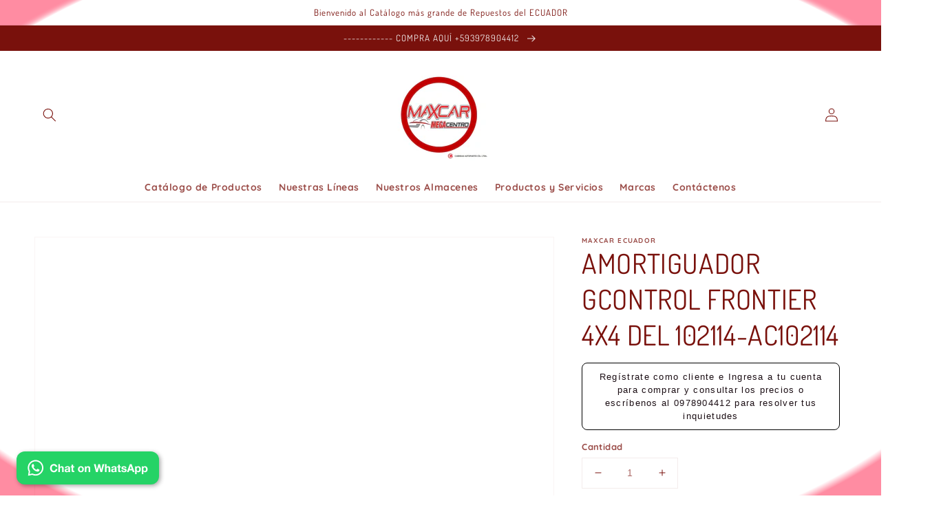

--- FILE ---
content_type: text/javascript; charset=utf-8
request_url: https://www.maxcarsumegacentro.com/products/amortiguador-gcontrol-frontier-4x4-del-102114.js
body_size: 337
content:
{"id":1522584813612,"title":"AMORTIGUADOR GCONTROL FRONTIER 4X4 DEL 102114-AC102114","handle":"amortiguador-gcontrol-frontier-4x4-del-102114","description":"\u003cp\u003eAMORTIGUADOR GCONTROL FRONTIER 4X4 DEL 102114\u003c\/p\u003e\n\u003ctable style=\"width: 396px;\"\u003e\n\u003ctbody\u003e\n\u003ctr\u003e\n\u003ctd colspan=\"2\" style=\"width: 481px;\"\u003eMARCA: GCONTROL\u003c\/td\u003e\n\u003ctd style=\"width: 10px;\"\u003e\u003c\/td\u003e\n\u003c\/tr\u003e\n\u003ctr\u003e\n\u003ctd colspan=\"2\" style=\"width: 481px;\"\u003eCANTIDAD: 1\u003c\/td\u003e\n\u003ctd style=\"width: 10px;\"\u003e\u003c\/td\u003e\n\u003c\/tr\u003e\n\u003ctr\u003e\n\u003ctd colspan=\"2\" style=\"width: 481px;\"\u003e\u003cbr\u003e\u003c\/td\u003e\n\u003ctd style=\"width: 10px;\"\u003e\u003c\/td\u003e\n\u003c\/tr\u003e\n\u003c\/tbody\u003e\n\u003c\/table\u003e\n\u003cp\u003e\u003cbr\u003e\u003c\/p\u003e","published_at":"2018-12-12T16:29:49-05:00","created_at":"2018-12-12T16:30:47-05:00","vendor":"MAXCAR ECUADOR","type":"AMORTIGUADORES","tags":[],"price":2300,"price_min":2300,"price_max":2300,"available":true,"price_varies":false,"compare_at_price":null,"compare_at_price_min":0,"compare_at_price_max":0,"compare_at_price_varies":false,"variants":[{"id":13088657309740,"title":"Default Title","option1":"Default Title","option2":null,"option3":null,"sku":"","requires_shipping":true,"taxable":true,"featured_image":null,"available":true,"name":"AMORTIGUADOR GCONTROL FRONTIER 4X4 DEL 102114-AC102114","public_title":null,"options":["Default Title"],"price":2300,"weight":0,"compare_at_price":null,"inventory_management":"shopify","barcode":"","requires_selling_plan":false,"selling_plan_allocations":[]}],"images":["\/\/cdn.shopify.com\/s\/files\/1\/2646\/5198\/products\/1_2_2133789b-a46e-4a6c-934c-1b2a93193909.png?v=1672511719"],"featured_image":"\/\/cdn.shopify.com\/s\/files\/1\/2646\/5198\/products\/1_2_2133789b-a46e-4a6c-934c-1b2a93193909.png?v=1672511719","options":[{"name":"Title","position":1,"values":["Default Title"]}],"url":"\/products\/amortiguador-gcontrol-frontier-4x4-del-102114","media":[{"alt":null,"id":31057782178012,"position":1,"preview_image":{"aspect_ratio":0.801,"height":251,"width":201,"src":"https:\/\/cdn.shopify.com\/s\/files\/1\/2646\/5198\/products\/1_2_2133789b-a46e-4a6c-934c-1b2a93193909.png?v=1672511719"},"aspect_ratio":0.801,"height":251,"media_type":"image","src":"https:\/\/cdn.shopify.com\/s\/files\/1\/2646\/5198\/products\/1_2_2133789b-a46e-4a6c-934c-1b2a93193909.png?v=1672511719","width":201}],"requires_selling_plan":false,"selling_plan_groups":[]}